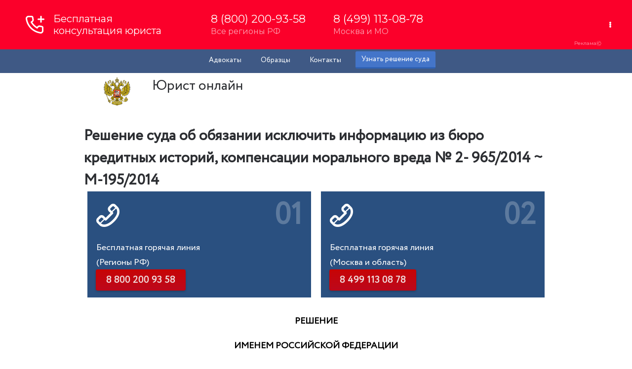

--- FILE ---
content_type: text/html; charset=UTF-8
request_url: https://advocate-service.ru/sud-praktika/grazhdanskie-dela/vzyskanie-dolga-po-kreditnomu-dogovoru/reshenie-suda-ob-objazanii-iskljuchit-informatsiju-iz-bjuro-kreditnyh-istorij-kompensatsii-moralnogo-vreda--2----9652014--m-1952014.html
body_size: 7126
content:
<html lang="ru">
<head>
  <meta charset="utf-8">
	 <base href="https://advocate-service.ru/">
<link rel="canonical" href="https://advocate-service.ru/sud-praktika/grazhdanskie-dela/vzyskanie-dolga-po-kreditnomu-dogovoru/reshenie-suda-ob-objazanii-iskljuchit-informatsiju-iz-bjuro-kreditnyh-istorij-kompensatsii-moralnogo-vreda--2----9652014--m-1952014.html" />
 <title>Решение суда об обязании исключить информацию из бюро кредитных историй, компенсации морального вреда № 2-   965/2014 ~ М-195/2014 судебная практика - поиск судебных решений</title>
<meta name="description" content="Решение суда об обязании исключить информацию из бюро кредитных историй, компенсации морального вреда № 2-   965/2014 ~ М-195/2014 - решение суда.     </p><p>ОАО «БИНБАНК» обратилось в суд с иском к ответчику о взыскании задолженности по кредитному договору в размере <данные изъяты> руб., расход?..." />
  <meta content="IE=edge" http-equiv="X-UA-Compatible">
  <meta content="width=device-width,initial-scale=1,maximum-scale=1" name="viewport">
    <link rel="icon" href="/favicon.svg">
<link href="/advo.css" rel="stylesheet">
</head>
<body>
    <header class="headerzs">
            <div class="container" id="top">
	<div class="line-head">
			<div class="row text-center">
				<ul>		
<li><a href="/advokat.html">Адвокаты</a></li>
					<li class="d_mobile"><a href="/documents.html">Образцы</a></li>
					<li><a href="/kontakty.html" class="office-link">Контакты</a></li>
					<li><a href="/sud-praktika.html" class="blue-button text-center">Узнать решение суда</a></li>
				</ul>
			</div>
		</div>
		<div class="row white-line ">
			
			<div class="col-50 text-center p-left">
				<a class="logo" href="/"><span class="logo-title">Юрист онлайн</span></a>
			</div>
		
		</div>
	</div>
    </header>
    <main>
        <section class="fixed-container first-formm">
            <article class="page-title">
				
                <h1>Решение суда об обязании исключить информацию из бюро кредитных историй, компенсации морального вреда № 2-   965/2014 ~ М-195/2014</h1>
            </article>
			
			
		     <section class="fixed-container reviews">
				 <section class="free-consultation">
            <section class="list-fc">
				
              <article>
                    <i class="af-phone-outline"></i>
                    <span class="count-fc">01</span>
	               <p>Бесплатная горячая линия<br /> (Регионы РФ)</p>
				   <a href="tel:88002009358" class="button4"> <span>8 800 200 93 58</span></a>
                </article>
                <article>
                    <i class="af-phone-outline"></i>
                    <span class="count-fc">02</span>
	               <p>Бесплатная горячая линия<br />(Москва и область)</p>
				   <a href="tel:84991130878" class="button4"> <span>8 499 113 08 78</span></a>
                </article>
         
            </section>
			 </section>
<br>

                <article class="reviews-element">
					 
                  <p style="text-align:center"><b>РЕШЕНИЕ</b></p><p style="text-align:center"><b>ИМЕНЕМ РОССИЙСКОЙ ФЕДЕРАЦИИ</b></p><p>15 мая 2016 г. г. Москва</p><p>    Черемушкинский районный суд г. Москвы в составе судьи Белянкова Е. А.,</p><p>при секретаре Козыревой Ю. А.,</p><p>    рассмотрев в открытом судебном заседании гражданское дело № 2-965/14 по иску Открытого акционерного общества «БИНБАНК» к Насонову <данные изъяты> о взыскании задолженности по кредитному договору и по встречному иску Насонова <данные изъяты> к Открытому акционерному обществу «БИНБАНК» об обязании исключить информацию из бюро кредитных историй, компенсации морального вреда,</p><p style="text-align:center"><b>УСТАНОВИЛ:</b></p><p>    </p><p>ОАО «БИНБАНК» обратилось в суд с иском к ответчику о взыскании задолженности по кредитному договору в размере <данные изъяты> руб., расходов по оплате госпошлины в размере <данные изъяты> руб.</p>
                    
                    <p>    Требования мотивирует тем, что ДД.ММ.ГГГГ истец предоставил ответчику кредит в сумме <данные изъяты> руб. на основании кредитного договора № № от ДД.ММ.ГГГГг., заключенного между сторонами. Кредит выдавался на потребительские нужды на срок 36 месяцев под 25% годовых. По условиям договора п. 1.2. ответчик обязался погасить кредит, уплатить проценты, начисленные на кредит. Денежные средства в счет оплаты кредита по договору на счет не поступали, что привело к образованию просроченной задолженности по кредиту. ДД.ММ.ГГГГ истец направил ответчику требование об исполнении обязательств по возврату кредита. До настоящего времени обязательства ответчика по кредитному договору не исполнены.</p><p>    Таким образом, по состоянию на ДД.ММ.ГГГГ задолженность ответчика перед ОАО «БИНБАНК» по кредитному договору № № ДД.ММ.ГГГГг. составляет <данные изъяты> руб., в том числе:</p><p>- просроченный основной долг – <данные изъяты> руб.;</p><p>- просроченные проценты – <данные изъяты> руб.;</p><p>Истец просит взыскать с ответчика задолженность по кредитному договору в размере <данные изъяты> руб., расходы по оплате госпошлины.</p><p>Представитель истца в судебное заседание не явился, извещен, при подаче иска просил рассмотреть дело в его отсутствие.</p><p>Ответчик в судебное заседание ответчик явился, исковые требования не признал, пояснил, что кредитный договор он с банком не заключал, кредит получен иным лицом по утраченному истцом задолго до даты подписания заявления паспорту, ответчик при заключении договора не произвел должной проверки личности обратившегося под именем Насонов Д.А. лица. Указанный договор был заключен в связи с тем, что паспорт гражданина Российской Федерации Насонова Д.А. №, выданный паспортным столом № ОВД «Ясенево» <адрес> ДД.ММ.ГГГГ был утрачен ДД.ММ.ГГГГ, впоследствии в него была вклеена фотография неустановленного лица, заключившего договор и получившего денежные средства.</p><p>Насонов Д.А. предъявил встречный иск об обязании исключить информацию из бюро кредитных историй, компенсации морального вреда, мотивируя тем, что ОАО «БИНБАНК» направлены сведения в банк кредитных историй, порочащие его деловую репутацию. Начиная ДД.ММ.ГГГГ года ему и его семье от представителей ОАО «БИНБАНК» поступают угрозы, требования о немедленном возврате денежных средств.</p><p>    Суд, выслушав ответчика, изучив представленные документы, приходит к следующему.</p><p>Из материалов дела видно, что в кредитном договоре № № от ДД.ММ.ГГГГг. указаны следующие паспортные данные Насонова Д.А.: № выданный паспортным столом № ОВД «Ясенево» <адрес> ДД.ММ.ГГГГ</p><p>ДД.ММ.ГГГГ Насонов Д.А. обращался в отдел УФМС России по <адрес> по району Ясенево с заявлением об утрате паспорта. По данному факту было заведен материал по утрате паспорта, ДД.ММ.ГГГГ отделом УФМС России по <адрес> по району Ясенево Насонову Д.А. был выдан новый №.</p><p>Из дела следует, что ДД.ММ.ГГГГ Насонов Д.А. обратился в отдел МВД России по району Хамовники <адрес>, указав, что ДД.ММ.ГГГГ потерял паспорт, ПТС, полис страхования, талон технического осмотра и водительское удостоверение на свое имя. Считает, что документы были им утрачены в результате небрежного хранения, факт кражи отрицает.</p>
                    
                    <p>Постановлением участкового уполномоченного полиции отдела МВД России по району Хамовники <адрес> отказано в возбуждении уголовного дела по сообщению о совершении преступления предусмотренного ст. 325, 158 УК РФ на основании п. 1 ч. 1 ст. 24 УПК РФ за отсутствием события преступления.</p><p>Насонов Д.А. категорически возражал против проведения экспертизы, поскольку свои возражения по иску о взыскании задолженности связывает с тем, что представитель ОАО «БИНБАНК» при заключении договора не произвел должной проверки личности обратившегося под именем Насонов Д.А. лица.</p><p>Само по себе обстоятельство, что в кредитном договоре указаны паспортные данные Насонова Д.А. по паспорту, им утерянному, не может свидетельствовать о том, что Насонов Д.А. не заключал кредитный договор.</p><p>Таким образом, кредитный договор Насонов Д.А., не оспорил, доказательств того, что договор подписан не им, в нарушение положений ст. 56 ГПК РФ в дело не представил, на кредитном договоре подпись свою не оспаривал.</p><p>Между тем судом разъяснялось Насонову Д.А., что для проверки надлежащим образом факта подлинности его подписи в кредитном договоре, представленном Открытым акционерным обществом «БИНБАНК» необходимо проведение почерковедческой экспертизы, разъяснялись правовые последствия отказа от ее проведения.</p><p>Кредитный договор не признан недействительным, следовательно, правовых оснований для отказа взыскателю в иске о взыскании задолженности по кредитному договору, не имеется.</p><p>Согласно ст.ст. 309,310 ГК РФ обязательства должны исполняться надлежащим образом. Односторонний отказ от исполнения обязательства и односторонне изменение его условий не допускается.</p><p>В соответствии со ст. 807 ГК РФ по договору займа одна сторона (займодавец) передает в собственность другой стороне (заемщику) деньги или другие вещи, определенные родовыми признаками, а заемщик обязуется возвратить займодавцу такую сумму денег или равное количество других полученных им вещей того же рода и качества.</p><!--noindex--><section class="free-consultation">
            <section class="list-fc">
                 <article>
                    <i class="af-phone-outline"></i>
                    <span class="count-fc">01</span>
	               <p>Бесплатная горячая линия (Регионы РФ)</p>
				   <a href="tel:88002009358" class="button4"> <span>8 800 200 93 58</span></a>
                </article>
                <article>
                    <i class="af-phone-outline"></i>
                    <span class="count-fc">02</span>
	               <p>Бесплатная горячая линия Москва и область</p>
				   <a href="tel:84991130878" class="button4"> <span>8 499 113 08 78</span></a>
                </article>
       
            </section>
			</section><!--/noindex--><p>На основании ст. 809 ГК РФ если иное не предусмотрено законом или договором займа, займодавец имеет право на получение с заемщика процентов на сумму займа в размерах и в порядке, определенных договором.</p><p>    При отсутствии иного соглашения проценты выплачиваются ежемесячно до дня возврата суммы займа.</p><p>    В соответствии со ст. 810 ч. 1 ГК РФ заемщик обязан возвратить займодавцу полученную сумму займа в срок и в порядке, которые предусмотрены договором займа.</p><p>Судом установлено, что ДД.ММ.ГГГГ истец предоставил ответчику кредит в сумме <данные изъяты> руб. на основании кредитного договора № № от ДД.ММ.ГГГГг., заключенного между сторонами. Кредит выдавался на потребительские нужды на срок 36 месяцев под 25% годовых. По условиям договора п. 1.2. ответчик обязался погасить кредит, уплатить проценты, начисленные на кредит. Денежные средства в счет оплаты кредита по договору на счет не поступали, что привело к образованию просроченной задолженности по кредиту. ДД.ММ.ГГГГ истец направил ответчику требование об исполнении обязательств по возврату кредита. До настоящего времени обязательства ответчика по кредитному договору не исполнены.</p><p>    Таким образом, по состоянию на ДД.ММ.ГГГГ задолженность ответчика перед ОАО «БИНБАНК» по кредитному договору № № от ДД.ММ.ГГГГг. составляет <данные изъяты> руб., в том числе:</p><p>- просроченный основной долг – <данные изъяты> руб.;</p><p>- просроченные проценты <данные изъяты> руб.;</p><p>Суд соглашается с расчетом задолженности, представленным истцом. Расчет составлен правильно в соответствии с условиями договора</p><p>    Таким образом, с ответчика в пользу ОАО «БИНБАНК» подлежат взысканию:</p><p>- просроченный основной долг – <данные изъяты> руб.;</p><p>- просроченные проценты – <данные изъяты> руб.;</p><p>- пени на сумму просроченной задолженности – <данные изъяты> руб.</p>
                    
                    <p>В соответствии со ст. 98 ГПК РФ, суд взыскивает с Насонова Д.А. в пользу истца по первоначальному иску расходы по оплате государственной пошлины в размере <данные изъяты> руб.</p><p>Согласно п. 1 ст. 1099 ГК РФ основания и размер компенсации гражданину морального вреда определяются правилами, предусмотренными главой 59 и статьей 151 настоящего Кодекса.</p><p>В соответствии со ст. 151 ГК РФ если гражданину причинен моральный вред физические или нравственные страдания) действиями, нарушающими его личные неимущественные права либо посягающими на принадлежащие гражданину другие нематериальные блага, а также в других случаях, предусмотренных законом, суд может возложить на нарушителя обязанность денежной компенсации указанного вреда. При определении размеров компенсации морального вреда суд принимает во внимание степень вины нарушителя и иные заслуживающие внимания обстоятельства. Суд должен также учитывать степень физических и нравственных страданий, связанных с индивидуальными особенностями лица, которому причинен вред.</p><p>При этом п. 2 ст. 1099 ГК РФ предусмотрено, что моральный вред, причиненный действиями (бездействием), нарушающими имущественные права гражданина, подлежит компенсации в случаях, предусмотренных законом.</p><p>Разрешая спор, суд обоснованно исходил из того, что отношения, вытекающие из кредитного договора, являются имущественными, законом не предусмотрены случаи компенсации морального вреда при нарушении имущественных прав, вытекающих из данных правоотношений.</p><p>На ответчика не может быть возложена обязанность по компенсации морального вреда истцу, поскольку не представлено доказательств виновных действий сотрудников банка по причинению вреда истцу.</p><p>Поскольку суд приходит к выводу о взыскании задолженности по кредитному договору, безосновательном говорить о нарушении прав Насонова Д.А. как субъекта персональных данных, оснований для обязания ОАО исключить информацию из бюро кредитных историй «БИНБАНК» не имеется.</p><p>На основании изложенного, руководствуясь ст.ст. 194-198 ГПК РФ суд,</p><p style="text-align:center"><b>РЕШИЛ</b></p><p>Взыскать с Насонова <данные изъяты> в пользу Открытого акционерного общества «БИНБАНК»:</p><p>- просроченный основной долг – <данные изъяты> коп.;</p><p>- просроченные проценты – <данные изъяты> коп.;</p><p>- расходы по оплате госпошлины в размере <данные изъяты>., а всего <данные изъяты> копеек.</p><p>Насонову <данные изъяты> в иске к Открытому акционерному обществу «БИНБАНК» об обязании исключить информацию из бюро кредитных историй, компенсации морального вреда - отказать.</p><p>Решение может быть обжаловано в апелляционном порядке в Московский городской суд в течение месяца с момента изготовления решения в окончательной форме через Черемушкинский районный суд г. Москвы.</p><p>Судья    Е. А. Белянкова</p>
			
                </article>
            </section>
    </main>
<footer>
       <section class="fixed-container footer-cont">
            <section class="footer-columns">
                <section class="footer-lc">
                    <article class="footer-logo">
                        <span class="logo">
							<img src="/logo.png"/>
                        </span>
                    </article>
                    <article class="footer-info">
                        <span class="footer-title">ЮРКОНСУЛЬТ</span>
                        юридическая группа
                        <span class="footer-contacts">
                      г. Москва, площадь Киевского Вокзала 2<br>
							горячая линия: <a href="tel:88002009358">8 800 200 93 58</a><br>
							пн - вск: 8.00 - 21.00<br>
ООО "Лигал АДС Тех"<br>

ИНН 9709078420<br>

ОГРН 1227700103245<br>
							
                        </span>
                    </article>
                </section>
                <section class="footer-rc">
                    <ul class="links__list">
						     <li class="links__item">
                            <a class="links__item-link" href="/services.html">
                                <div class="links__item-text">Юридические услуги
                                </div>
                            </a>
                        </li>
                       <li class="links__item">
                            <a class="links__item-link" href="/uvd.html">
                                <div class="links__item-text">УВД Москвы
                                </div>
                            </a>
                        </li>
            				<li class="links__item">
                            <a class="links__item-link" href="/prokuratura.html">
                                <div class="links__item-text">Прокуратура Москвы
                                </div>
                            </a>
                        </li>
    					<li class="links__item">
                            <a class="links__item-link" href="/sledstvennye-otdely.html">
                                <div class="links__item-text">Следственный отдел Москвы
                                </div>
                            </a>
                        </li>
                        <li class="links__item">
                            <a class="links__item-link" href="/sud-konsultaciya.html">
                                <div class="links__item-text">Суды Москвы
                                </div>
                            </a>
                        </li>
                       <li class="links__item">
                            <a class="links__item-link" href="/metro-konsultaciya.html">
                                <div class="links__item-text">Юристы у метро
                                </div>
                            </a>
                        </li>
                        <li class="links__item">
                            <a class="links__item-link" href="/gorod-konsultaciya.html">
                                <div class="links__item-text">Представительство в МО
                                </div>
                            </a>
                        </li>
                         <li class="links__item">
                            <a class="links__item-link" href="/pristavy/proverka-zadolzhennosti.html">
                                <div class="links__item-text">ФССП задолженность проверка
                                </div>
                            </a>
                   
                   </ul>
                </section>
			
            </section>
		   	<iframe src="https://yandex.ru/map-widget/v1/?um=constructor%3AxSwwQ-6I2egxiFMVmmU8MXkNH8sn2ntT&amp;source=constructor" width="100%" height="461" frameborder="0"></iframe>
            <section class="footer-copyright">
            © 2015-2026 Федеральная служба юридических консультаций
        </section>
		
    </footer>

</body>


</html>
	<!-- Gainnet promo start --> <script> (async function(){ const widget = document.createElement('div'); const customElem = document.createElement('gainnet-widget-206295'); widget.classList.add('gainnet-widget'); widget.dataset.promoId = 206295; widget.dataset.webApi = 14697516; widget.dataset.widgetId = 14; widget.dataset.type = 'default'; let place206295 = document.currentScript; let s206295 = document.createElement('script'); s206295.type='module'; s206295.async=1; s206295.charset='utf-8'; s206295.src='https://web.gainnet.ru/api/v1/script/isolate/206295'; document.querySelector('body').insertAdjacentElement('afterbegin', customElem); await place206295.parentNode.insertBefore(widget, place206295); widget.appendChild(s206295); })(); </script> <!-- Gainnet promo end -->
<!-- Gainnet promo start --> <script> (async function(){ const widget = document.createElement('div'); const customElem = document.createElement('gainnet-widget-205826'); widget.classList.add('gainnet-widget'); widget.dataset.promoId = 205826; widget.dataset.webApi = 14697516; widget.dataset.widgetId = 13; widget.dataset.type = 'default'; let place205826 = document.currentScript; let s205826 = document.createElement('script'); s205826.type='module'; s205826.async=1; s205826.charset='utf-8'; s205826.src='https://web.gainnet.ru/api/v1/script/isolate/205826'; place205826.parentNode.insertBefore(customElem, place205826); await place205826.parentNode.insertBefore(widget, place205826); widget.appendChild(s205826); })(); </script> <!-- Gainnet promo end -->
